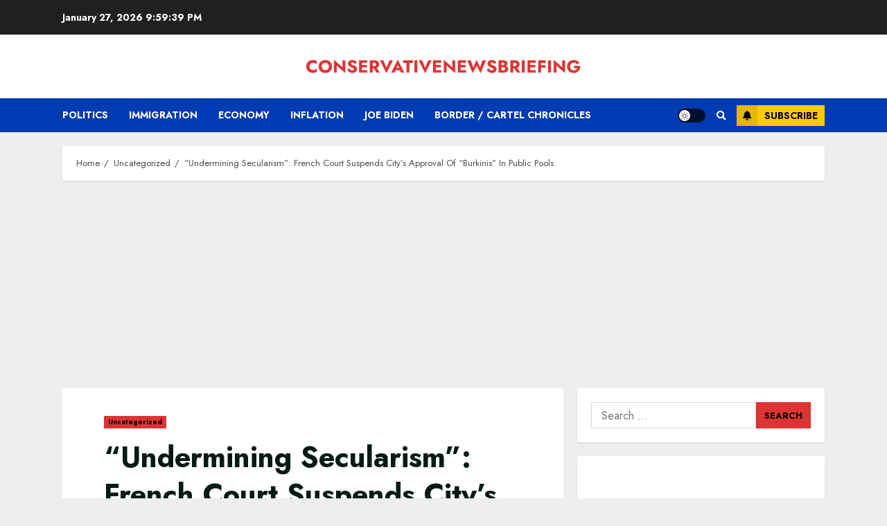

--- FILE ---
content_type: text/html; charset=utf-8
request_url: https://www.google.com/recaptcha/api2/aframe
body_size: 268
content:
<!DOCTYPE HTML><html><head><meta http-equiv="content-type" content="text/html; charset=UTF-8"></head><body><script nonce="t0nnRZjyHz-vKBJ4VY49vg">/** Anti-fraud and anti-abuse applications only. See google.com/recaptcha */ try{var clients={'sodar':'https://pagead2.googlesyndication.com/pagead/sodar?'};window.addEventListener("message",function(a){try{if(a.source===window.parent){var b=JSON.parse(a.data);var c=clients[b['id']];if(c){var d=document.createElement('img');d.src=c+b['params']+'&rc='+(localStorage.getItem("rc::a")?sessionStorage.getItem("rc::b"):"");window.document.body.appendChild(d);sessionStorage.setItem("rc::e",parseInt(sessionStorage.getItem("rc::e")||0)+1);localStorage.setItem("rc::h",'1769551177749');}}}catch(b){}});window.parent.postMessage("_grecaptcha_ready", "*");}catch(b){}</script></body></html>